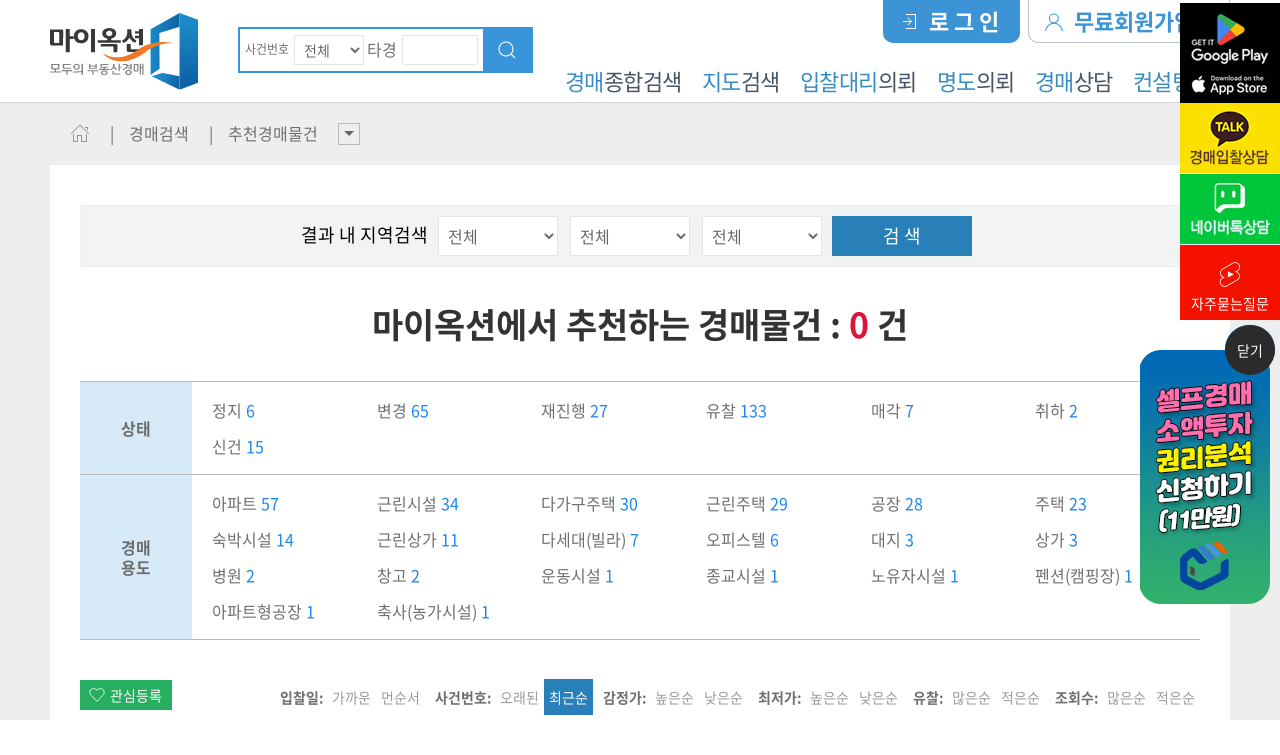

--- FILE ---
content_type: text/html; charset=utf-8
request_url: https://www.my-auction.co.kr/auction/recommend.php?aresult=&charge_no=&usage_code_all=&acourt=&office=&sno=&tno=&spe_age=&npls=&spels=&schs=&pchs=&listds=&ipdate1=&ipdate2=&eprice1=&eprice2=&mprice1=&mprice2=&viewType=&auction_cate=&catelist=&subNum=&subDis=&apoint1=&apoint2=&buildingtxt=&address1_01=&address1_02=&address1_03=&aorder=10&option1=&option2=302&lastidxin=&barea1=&barea2=&larea1=&larea2=&aorder=4
body_size: 45344
content:
<!DOCTYPE html>
<html>
<head>
<meta http-equiv="Content-Type" content="text/html; charset=utf-8" />
<meta http-equiv="content-language" content="ko">
<title>추천경매물건 - 마이옥션</title>
<meta name="title" content="추천경매물건 - 마이옥션" />
<meta name="description" content="법원경매 20년 실무경력의 마이옥션의 경매 컨설턴트가 추천하는 경매물건입니다. 각 지역별 추천경매물건을 확인 해보세요." />
<meta property="og:type" content="website" />
<meta property="og:title" content="추천경매물건" />
<meta property="og:site_name" content="마이옥션"/>
<meta property="og:url" content="https://www.www.my-auction.co.kr/auction/recommend.php" />
<link rel="canonical" href="https://www.www.my-auction.co.kr/auction/recommend.php" />
<meta property="og:description" content="법원경매 20년 실무경력의 마이옥션의 경매 컨설턴트가 추천하는 경매물건입니다. 각 지역별 추천경매물건을 확인 해보세요." />
<meta property="og:image" content="../images/kakao_img2.png" />
<meta property="og:locale" content="ko_KR" />
<link rel="shortcut icon" href="../images/favicon.ico">    
<link rel="apple-touch-icon-precomposed" href="../images/icon.png">
<link rel="apple-touch-icon-precomposed" sizes="114x114" href="../images/icon.png">
<link rel="stylesheet" href="../css/reset.css?20260202031555" />
<link rel="stylesheet" href="../css/layout.css?20260202031555" />
<link rel="stylesheet" href="../css/common.css?20260202031555" />
<link rel="stylesheet" href="../css/jquery-ui.css" />
<script type="text/javascript" src="../js/jquery-1.10.2.min.js"></script>
<script src="../js/jquery-ui.js" type="text/javascript"></script>
<script type="text/javascript" src="../js/java_base64.js"></script>
<script type="text/javascript" src="../js/swipe.js?20260202031555"></script> <!-- 터치 슬라이드 플러그인 연동 -->
<script type="text/javascript" src="../js/common.js?20260202031555"></script>
<script type="text/javascript" src="../js/search_form.js?20260202031555"></script>
<!-- Google Tag Manager
<script>(function(w,d,s,l,i){w[l]=w[l]||[];w[l].push({'gtm.start':
new Date().getTime(),event:'gtm.js'});var f=d.getElementsByTagName(s)[0],
j=d.createElement(s),dl=l!='dataLayer'?'&l='+l:'';j.async=true;j.src=
'https://www.googletagmanager.com/gtm.js?id='+i+dl;f.parentNode.insertBefore(j,f);
})(window,document,'script','dataLayer','GTM-K6SH2V57');</script>
End Google Tag Manager -->



<!-- KaKao AD -->
<script type="text/javascript" charset="UTF-8" src="//t1.daumcdn.net/adfit/static/kp.js"></script>
<script type="text/javascript">
      kakaoPixel('77675659882706655').pageView('visit');
</script>
<!-- KaKao AD End -->

<script type="text/javascript" src="//wcs.naver.net/wcslog.js"> </script> 
<script type="text/javascript"> 
if (!wcs_add) var wcs_add={};
wcs_add["wa"] = "s_428492165b0a";
if (!_nasa) var _nasa={};
if(window.wcs){
wcs.inflow();
wcs_do();
}
</script>


<!-- Global site tag (gtag.js) - Google Analytics -->
<script async src="//www.googletagmanager.com/gtag/js?id=G-9PHKN7W1MR"></script>
<script>
  window.dataLayer = window.dataLayer || [];
  function gtag(){dataLayer.push(arguments);}
  gtag('js', new Date());

  gtag('config', 'G-9PHKN7W1MR', { 'user_id': '' });
  
  gtag('config', 'AW-417219474');
</script>
<!-- End Google Analytics v3 -->

<!-- Google tag (gtag.js) -->
<script async src="https://www.googletagmanager.com/gtag/js?id=UA-38277723-1"></script>
<script>
  window.dataLayer = window.dataLayer || [];
  function gtag(){dataLayer.push(arguments);}
  gtag('js', new Date());

  gtag('config', 'UA-38277723-1', { 'user_id': '' });

  gtag('config', 'UA-38277723-1');
</script></head>
<body>
<span itemscope="" itemtype="http://schema.org/Organization">
<link itemprop="url" href="https://www.my-auction.co.kr"/>
<a itemprop="sameAs" href="https://www.youtube.com/@my-auction"></a>
<a itemprop="sameAs" href="https://www.instagram.com/myauction_official"></a>
<a itemprop="sameAs" href="https://blog.naver.com/my_lnc"></a>
<a itemprop="sameAs" href="https://play.google.com/store/apps/details?id=com.ace.myauction"></a>
<a itemprop="sameAs" href="https://apps.apple.com/kr/app/id1561075521"></a>
</span>

<div id="header_wrap">
	<div id="header" class="container cf">
        <h1><a href="../index.php"><img src="../images/logo.svg" alt="마이옥션" width="148" height="75"></a></h1>
		<form name="frm_top2" action="/auction/search_list.php" method="get" target="_top">
        <input type="hidden" name="aresult" value="all">
        <div id="tk_wrap" class="cf">
            <ul class="cf">
                <li class="tk_txt01">사건번호</li>
                <li>
                	<select name="sno" style="width: 70px; height:30px; font-size:14px;">
						<option value="">전체</option>
                        						<option value="2026">2026</option>
												<option value="2025">2025</option>
												<option value="2024">2024</option>
												<option value="2023">2023</option>
												<option value="2022">2022</option>
												<option value="2021">2021</option>
												<option value="2020">2020</option>
												<option value="2019">2019</option>
												<option value="2018">2018</option>
												<option value="2017">2017</option>
												<option value="2016">2016</option>
												<option value="2015">2015</option>
												<option value="2014">2014</option>
												<option value="2013">2013</option>
												<option value="2012">2012</option>
												<option value="2011">2011</option>
												<option value="2010">2010</option>
												<option value="2009">2009</option>
						                    </select>
                </li>
                <li class="tk_txt02">타경</li>
                <li><input type="number" maxlength="6" name="tno" value="" class="textfield"></li>
            </ul>
            <div id="tk_btn"><a href="#none" onclick="frmChk()">검색</a></div>
        </div>
		</form>
        <div id="gnb_wrap">
            <div id="gnb">
                <ul class="cf">
					                    <li class="join"><a href="../member/join.php">무료회원가입 <img src="/images/ico_f.gif"></a></li>
                    <li class="logon"><a href="../member/login.php">로&nbsp;그&nbsp;인</a></li>
					                </ul>
            </div><!--gnb-->
            <div id="lnb">
                <ul class="cf">
                    <li><a href="../consulting/what_is.php"><span class="lnb_blue">컨설팅</span>안내</a></li>
					<li><a href="../counsel/auction.php"><span class="lnb_blue">경매</span>상담</a></li>
                    <li><a href="http://www.lawitgo.com/realestate/realestate06.php" target="_blank"><span class="lnb_blue">명도</span>의뢰</a></li>
                    <li><a href="/proxy/proxy01.php"><span class="lnb_blue">입찰대리</span>의뢰</a></li>
					<li><a href="../auction/map_search.php" target="_blank"><span class="lnb_blue">지도</span>검색</a></li>
					<li><a href="../auction/search.php"><span class="lnb_blue">경매</span>종합검색</a></li>
					
                </ul>  
            </div><!--lnb-->
        </div><!--gnb_wrap-->
        
        <!--/-->
        <div id="nav_over">
            <div id="nav_menu" class="container">
                <ul class="cf">
                    <li>
                        <div id="menus">
                            <h2 id="menu_t01">경매검색</h2>
                            <ul class="menu_s01">
                                <li><a href="../auction/search.php">경매종합검색</a></li>                            
                                <li><a href="../auction/calendar.php">경매일정표</a></li>
                                <li><a href="../auction/court.php">법원별물건검색</a></li>
                                <li><a href="../auction/special.php">특수물건검색</a></li>
                                <li><a href="../auction/npl_search.php">NPL검색</a></li>
                                <li><a href="../auction/schedule.php">예정물건검색</a></li>
                                <li><a href="../auction/public.php">공매검색</a></li>
                                <li><a href="../auction/searchai.php" style="color:#15afff;">AI 경매검색</a></li>
                            </ul>
                        </div>                            
                    </li>
                    <li>
                        <div id="menus">
                            <h2 id="menu_t02">추천경매</h2>
                            <ul class="menu_s02">
                                <li><a href="../auction/recommend.php">추천경매물건</a></li>
								<li><a href="../auction/report.php">권리분석 완료사건</a></li>                            
                                <li><a href="../auction/top_list.php">조회수TOP</a></li>
                                <li><a href="../auction/theme_search.php">테마경매물건</a></li>
                                <li><a href="../auction/subway.php">역세권검색</a></li>
                                <li><a href="../auction/map_search.php" target="_blank">지도검색</a></li>
                                <li><a href="../youtube/ytb_list.php">마이옥션TV</a></li>
                            </ul>
                        </div>                          
                    </li>
                    <li>
                        <div id="menus">
                            <h2 id="menu_t03">컨설팅안내</h2>
                            <ul class="menu_s03">
                                <li><a href="../consulting/what_is.php">컨설팅서비스란?</a></li>
                                <!--<li><a href="../consulting/vip.php">VIP 컨설팅</a></li>-->
        						<li><a href="../consulting/npl_consulting.php">NPL컨설팅</a></li>
                                <li><a href="../consulting/process.php">컨설팅 절차</a></li>
                                <li><a href="../consulting/fee.php">컨설팅 수수료</a></li>
                            </ul>
                        </div>                            
                    </li>
                    <li>
                        <div id="menus">
                            <h2 id="menu_t04">상담센터</h2>
                            <ul class="menu_s04">
                                <li><a href="../counsel/auction.php">경매상담</a></li>
								<li><a href="../counsel/report01.php">권리분석의뢰</a></li>
								<!--<li><a href="../counsel/report02.php">현장분석의뢰</a></li>-->
								<li><a href="../counsel/report03.php">올인원서비스</a></li>
                                <!--<li><a href="../counsel/myongdo.php">명도의뢰하기</a></li>-->
                                <li><a href="../counsel/npl.php">NPL의뢰하기</a></li>
								<li><a href="../counsel/jebo.php">채권자제보</a></li>
                                <!--<li><a href="../counsel/law.php">법률상담</a></li>-->
                               <!-- <li><a href="../counsel/tax.php">세무상담</a></li>-->
                                <li><a href="../counsel/event.php">이벤트신청</a></li>
                            </ul>
                        </div>                            
                    </li>
                    <li>
                        <div id="menus">
                             <h2 id="menu_t05">자료실</h2>
                            <ul class="menu_s05">
                                <li><a href="../library/auction_process.php">경매절차</a></li>
                                <li><a href="../library/bidding_process.php">입찰방법안내</a></li>
                                <li><a href="../library/auction_terms.php">경매용어</a></li>
                                <li><a href="../bbs/bbs_list.php?code=forms">경매서식</a></li>
                                <li><a href="../library/local_law.php">관할법원안내</a></li>
                            </ul>                                              
                        </div>
                    </li>
                    <li>
                        <div id="menus">
                            <h2 id="menu_t06">마이옥션</h2>
                            <ul class="menu_s06">
                                <li><a href="../company/introduce.php">회사소개</a></li>
                                <li><a href="../company/app.php">앱 다운로드</a></li>
                                <li><a href="../company/location.php">오시는길</a></li>
                                <li><a href="../company/rules.php">이용약관</a></li>
                                <li><a href="../company/privacy.php">개인정보취급방침</a></li>
                                <li><a href="../company/alliance.php">업무제휴</a></li>
                            </ul>  
                        </div>                            
                    </li>
                </ul>
            </div>
        </div>
        <!--/-->
        
	</div><!--header-->     
</div><!--header_wrap--><!--header_wrap-->
    
<div id="sub_contents_wrap">

	<div id="sub_title_wrap" class="container">
        <ul id="sub_title" class="cf">
            <li class="cate_home"><a href="../index.php">HOME</a></li>
            <li><span class="cate">경매검색</span></li>
            <li><span class="cate">추천경매물건</span></li>
            <li class="menu_semo"><a href="#">&nbsp;</a>
            	<div id="sub_menu_wrap">
    <ul>
        <li><a href="../auction/recommend.php">추천경매물건</a></li>
		<li><a href="../auction/report.php">권리분석 완료</a></li>
        <li><a href="../auction/top_list.php">조회수 TOP</a></li>
        <li><a href="../auction/theme_search.php">테마경매물건</a></li>
        <li><a href="../auction/subway.php">역세권검색</a></li>
        <li><a href="../auction/map_search.php" target="_blank">지도검색</a></li>
        <li><a href="../youtube/ytb_list.php">마이옥션TV</a></li>
    </ul>
</div><!--sub_menu_wrap-->
            </li>
            
        </ul>
    </div><!--sub_title_wrap-->
    
<div id="sub_contents_area" class="container">
	<div id="sub_contents">
		<div id="recommend_wrap">
<div id="auction_result">
		<form name="Msearchfrm" action="/auction/recommend.php" method="get">
	<input type="hidden" name="usage_code_all" value="">
	<input type="hidden" name="spe_age" value="">
	<input type="hidden" name="spels" value="">
	<input type="hidden" name="address2_01" id="address2_01" value="">
	<input type="hidden" name="address2_02" id="address2_02" value="">
	<input type="hidden" name="address2_03" id="address2_03" value="">
	<input type="hidden" name="option2" id="option2" value="302">
	<input type="hidden" name="auction_cate" id="auction_cate" value="">
	<div class="t_form_li20 cf">
	<ul class="t_form_li21 ">
			<li style="padding-top:10px">결과 내 지역검색</li>
			<li>
                	<select name="address1_01" id="address1_01">
						<option value="">전체</option>
						<option value="10" >서울특별시</option> 
                        <option value="3" >경기도</option> 
                        <option value="12" >인천광역시</option>
                        <option value="2" >강원도</option> 
                        <option value="16" >충청남도</option>
                        <option value="8" >대전광역시</option> 
                        <option value="17" >충청북도</option> 
                        <option value="18" >세종시</option> 
                        <option value="9" >부산광역시</option> 
                        <option value="11" >울산광역시</option>
                        <option value="7" >대구광역시</option>
                        <option value="5" >경상북도</option>
                        <option value="4" >경상남도</option>
                        <option value="13" >전라남도</option>
                        <option value="6" >광주광역시</option> 
                        <option value="14" >전라북도</option> 
                        <option value="15" >제주도</option>  
                    </select> &nbsp;
                    <select name="address1_02" id="address1_02">
                        <option value="">전체</option>
                    </select> &nbsp;
                    <select name="address1_03" id="address1_03">
                        <option value="">전체</option>
                    </select>
			</li>
			<li><div id="quick_s_btn"><a href="#none" onclick="main_sear();">검 색</a></div></li>
	</ul>
	</div>
	</form>
	<SCRIPT type="text/JavaScript">
	<!--
	addrInit();
	//-->
	</SCRIPT>
		<h4>마이옥션에서 추천하는 경매물건 : <span class="red_pink">0</span> 건</h4>	<table class="tbl_special">
      <tr>
        <th>상태</th>
        <td>
        	<ul id="rec_re_list" class="cf">
				        		<li ><a href="/auction/recommend.php?aresult=&charge_no=&usage_code_all=&acourt=&office=&sno=&tno=&spe_age=&npls=&spels=&schs=&pchs=&listds=&ipdate1=&ipdate2=&eprice1=&eprice2=&mprice1=&mprice2=&viewType=&auction_cate=&catelist=&subNum=&subDis=&apoint1=&apoint2=&buildingtxt=&address1_01=&address1_02=&address1_03=&aorder=4&option1=&option2=302&lastidxin=&barea1=&barea2=&larea1=&larea2=&gm_age=&np1=&np2=&option1=정지">정지 <span class="recom_blue">6</span></a></li>
				        		<li ><a href="/auction/recommend.php?aresult=&charge_no=&usage_code_all=&acourt=&office=&sno=&tno=&spe_age=&npls=&spels=&schs=&pchs=&listds=&ipdate1=&ipdate2=&eprice1=&eprice2=&mprice1=&mprice2=&viewType=&auction_cate=&catelist=&subNum=&subDis=&apoint1=&apoint2=&buildingtxt=&address1_01=&address1_02=&address1_03=&aorder=4&option1=&option2=302&lastidxin=&barea1=&barea2=&larea1=&larea2=&gm_age=&np1=&np2=&option1=변경">변경 <span class="recom_blue">65</span></a></li>
				        		<li ><a href="/auction/recommend.php?aresult=&charge_no=&usage_code_all=&acourt=&office=&sno=&tno=&spe_age=&npls=&spels=&schs=&pchs=&listds=&ipdate1=&ipdate2=&eprice1=&eprice2=&mprice1=&mprice2=&viewType=&auction_cate=&catelist=&subNum=&subDis=&apoint1=&apoint2=&buildingtxt=&address1_01=&address1_02=&address1_03=&aorder=4&option1=&option2=302&lastidxin=&barea1=&barea2=&larea1=&larea2=&gm_age=&np1=&np2=&option1=재진행">재진행 <span class="recom_blue">27</span></a></li>
				        		<li ><a href="/auction/recommend.php?aresult=&charge_no=&usage_code_all=&acourt=&office=&sno=&tno=&spe_age=&npls=&spels=&schs=&pchs=&listds=&ipdate1=&ipdate2=&eprice1=&eprice2=&mprice1=&mprice2=&viewType=&auction_cate=&catelist=&subNum=&subDis=&apoint1=&apoint2=&buildingtxt=&address1_01=&address1_02=&address1_03=&aorder=4&option1=&option2=302&lastidxin=&barea1=&barea2=&larea1=&larea2=&gm_age=&np1=&np2=&option1=유찰">유찰 <span class="recom_blue">133</span></a></li>
				        		<li ><a href="/auction/recommend.php?aresult=&charge_no=&usage_code_all=&acourt=&office=&sno=&tno=&spe_age=&npls=&spels=&schs=&pchs=&listds=&ipdate1=&ipdate2=&eprice1=&eprice2=&mprice1=&mprice2=&viewType=&auction_cate=&catelist=&subNum=&subDis=&apoint1=&apoint2=&buildingtxt=&address1_01=&address1_02=&address1_03=&aorder=4&option1=&option2=302&lastidxin=&barea1=&barea2=&larea1=&larea2=&gm_age=&np1=&np2=&option1=매각">매각 <span class="recom_blue">7</span></a></li>
				        		<li ><a href="/auction/recommend.php?aresult=&charge_no=&usage_code_all=&acourt=&office=&sno=&tno=&spe_age=&npls=&spels=&schs=&pchs=&listds=&ipdate1=&ipdate2=&eprice1=&eprice2=&mprice1=&mprice2=&viewType=&auction_cate=&catelist=&subNum=&subDis=&apoint1=&apoint2=&buildingtxt=&address1_01=&address1_02=&address1_03=&aorder=4&option1=&option2=302&lastidxin=&barea1=&barea2=&larea1=&larea2=&gm_age=&np1=&np2=&option1=취하">취하 <span class="recom_blue">2</span></a></li>
				        		<li ><a href="/auction/recommend.php?aresult=&charge_no=&usage_code_all=&acourt=&office=&sno=&tno=&spe_age=&npls=&spels=&schs=&pchs=&listds=&ipdate1=&ipdate2=&eprice1=&eprice2=&mprice1=&mprice2=&viewType=&auction_cate=&catelist=&subNum=&subDis=&apoint1=&apoint2=&buildingtxt=&address1_01=&address1_02=&address1_03=&aorder=4&option1=&option2=302&lastidxin=&barea1=&barea2=&larea1=&larea2=&gm_age=&np1=&np2=&option1=신건">신건 <span class="recom_blue">15</span></a></li>
				        	</ul>
        </td>
      </tr>
      <tr>
        <th>경매<br>용도</th>
        <td>
        	<ul id="rec_re_list" class="cf">
				        		<li ><a href="/auction/recommend.php?aresult=&charge_no=&usage_code_all=&acourt=&office=&sno=&tno=&spe_age=&npls=&spels=&schs=&pchs=&listds=&ipdate1=&ipdate2=&eprice1=&eprice2=&mprice1=&mprice2=&viewType=&auction_cate=&catelist=&subNum=&subDis=&apoint1=&apoint2=&buildingtxt=&address1_01=&address1_02=&address1_03=&aorder=4&option1=&option2=302&lastidxin=&barea1=&barea2=&larea1=&larea2=&gm_age=&np1=&np2=&option2=101">아파트 <span class="recom_blue">57</a></li>
				        		<li ><a href="/auction/recommend.php?aresult=&charge_no=&usage_code_all=&acourt=&office=&sno=&tno=&spe_age=&npls=&spels=&schs=&pchs=&listds=&ipdate1=&ipdate2=&eprice1=&eprice2=&mprice1=&mprice2=&viewType=&auction_cate=&catelist=&subNum=&subDis=&apoint1=&apoint2=&buildingtxt=&address1_01=&address1_02=&address1_03=&aorder=4&option1=&option2=302&lastidxin=&barea1=&barea2=&larea1=&larea2=&gm_age=&np1=&np2=&option2=201">근린시설 <span class="recom_blue">34</a></li>
				        		<li ><a href="/auction/recommend.php?aresult=&charge_no=&usage_code_all=&acourt=&office=&sno=&tno=&spe_age=&npls=&spels=&schs=&pchs=&listds=&ipdate1=&ipdate2=&eprice1=&eprice2=&mprice1=&mprice2=&viewType=&auction_cate=&catelist=&subNum=&subDis=&apoint1=&apoint2=&buildingtxt=&address1_01=&address1_02=&address1_03=&aorder=4&option1=&option2=302&lastidxin=&barea1=&barea2=&larea1=&larea2=&gm_age=&np1=&np2=&option2=104">다가구주택 <span class="recom_blue">30</a></li>
				        		<li ><a href="/auction/recommend.php?aresult=&charge_no=&usage_code_all=&acourt=&office=&sno=&tno=&spe_age=&npls=&spels=&schs=&pchs=&listds=&ipdate1=&ipdate2=&eprice1=&eprice2=&mprice1=&mprice2=&viewType=&auction_cate=&catelist=&subNum=&subDis=&apoint1=&apoint2=&buildingtxt=&address1_01=&address1_02=&address1_03=&aorder=4&option1=&option2=302&lastidxin=&barea1=&barea2=&larea1=&larea2=&gm_age=&np1=&np2=&option2=105">근린주택 <span class="recom_blue">29</a></li>
				        		<li ><a href="/auction/recommend.php?aresult=&charge_no=&usage_code_all=&acourt=&office=&sno=&tno=&spe_age=&npls=&spels=&schs=&pchs=&listds=&ipdate1=&ipdate2=&eprice1=&eprice2=&mprice1=&mprice2=&viewType=&auction_cate=&catelist=&subNum=&subDis=&apoint1=&apoint2=&buildingtxt=&address1_01=&address1_02=&address1_03=&aorder=4&option1=&option2=302&lastidxin=&barea1=&barea2=&larea1=&larea2=&gm_age=&np1=&np2=&option2=204">공장 <span class="recom_blue">28</a></li>
				        		<li ><a href="/auction/recommend.php?aresult=&charge_no=&usage_code_all=&acourt=&office=&sno=&tno=&spe_age=&npls=&spels=&schs=&pchs=&listds=&ipdate1=&ipdate2=&eprice1=&eprice2=&mprice1=&mprice2=&viewType=&auction_cate=&catelist=&subNum=&subDis=&apoint1=&apoint2=&buildingtxt=&address1_01=&address1_02=&address1_03=&aorder=4&option1=&option2=302&lastidxin=&barea1=&barea2=&larea1=&larea2=&gm_age=&np1=&np2=&option2=102">주택 <span class="recom_blue">23</a></li>
				        		<li ><a href="/auction/recommend.php?aresult=&charge_no=&usage_code_all=&acourt=&office=&sno=&tno=&spe_age=&npls=&spels=&schs=&pchs=&listds=&ipdate1=&ipdate2=&eprice1=&eprice2=&mprice1=&mprice2=&viewType=&auction_cate=&catelist=&subNum=&subDis=&apoint1=&apoint2=&buildingtxt=&address1_01=&address1_02=&address1_03=&aorder=4&option1=&option2=302&lastidxin=&barea1=&barea2=&larea1=&larea2=&gm_age=&np1=&np2=&option2=206">숙박시설 <span class="recom_blue">14</a></li>
				        		<li ><a href="/auction/recommend.php?aresult=&charge_no=&usage_code_all=&acourt=&office=&sno=&tno=&spe_age=&npls=&spels=&schs=&pchs=&listds=&ipdate1=&ipdate2=&eprice1=&eprice2=&mprice1=&mprice2=&viewType=&auction_cate=&catelist=&subNum=&subDis=&apoint1=&apoint2=&buildingtxt=&address1_01=&address1_02=&address1_03=&aorder=4&option1=&option2=302&lastidxin=&barea1=&barea2=&larea1=&larea2=&gm_age=&np1=&np2=&option2=202">근린상가 <span class="recom_blue">11</a></li>
				        		<li ><a href="/auction/recommend.php?aresult=&charge_no=&usage_code_all=&acourt=&office=&sno=&tno=&spe_age=&npls=&spels=&schs=&pchs=&listds=&ipdate1=&ipdate2=&eprice1=&eprice2=&mprice1=&mprice2=&viewType=&auction_cate=&catelist=&subNum=&subDis=&apoint1=&apoint2=&buildingtxt=&address1_01=&address1_02=&address1_03=&aorder=4&option1=&option2=302&lastidxin=&barea1=&barea2=&larea1=&larea2=&gm_age=&np1=&np2=&option2=103">다세대(빌라) <span class="recom_blue">7</a></li>
				        		<li ><a href="/auction/recommend.php?aresult=&charge_no=&usage_code_all=&acourt=&office=&sno=&tno=&spe_age=&npls=&spels=&schs=&pchs=&listds=&ipdate1=&ipdate2=&eprice1=&eprice2=&mprice1=&mprice2=&viewType=&auction_cate=&catelist=&subNum=&subDis=&apoint1=&apoint2=&buildingtxt=&address1_01=&address1_02=&address1_03=&aorder=4&option1=&option2=302&lastidxin=&barea1=&barea2=&larea1=&larea2=&gm_age=&np1=&np2=&option2=106">오피스텔 <span class="recom_blue">6</a></li>
				        		<li ><a href="/auction/recommend.php?aresult=&charge_no=&usage_code_all=&acourt=&office=&sno=&tno=&spe_age=&npls=&spels=&schs=&pchs=&listds=&ipdate1=&ipdate2=&eprice1=&eprice2=&mprice1=&mprice2=&viewType=&auction_cate=&catelist=&subNum=&subDis=&apoint1=&apoint2=&buildingtxt=&address1_01=&address1_02=&address1_03=&aorder=4&option1=&option2=302&lastidxin=&barea1=&barea2=&larea1=&larea2=&gm_age=&np1=&np2=&option2=301">대지 <span class="recom_blue">3</a></li>
				        		<li ><a href="/auction/recommend.php?aresult=&charge_no=&usage_code_all=&acourt=&office=&sno=&tno=&spe_age=&npls=&spels=&schs=&pchs=&listds=&ipdate1=&ipdate2=&eprice1=&eprice2=&mprice1=&mprice2=&viewType=&auction_cate=&catelist=&subNum=&subDis=&apoint1=&apoint2=&buildingtxt=&address1_01=&address1_02=&address1_03=&aorder=4&option1=&option2=302&lastidxin=&barea1=&barea2=&larea1=&larea2=&gm_age=&np1=&np2=&option2=203">상가 <span class="recom_blue">3</a></li>
				        		<li ><a href="/auction/recommend.php?aresult=&charge_no=&usage_code_all=&acourt=&office=&sno=&tno=&spe_age=&npls=&spels=&schs=&pchs=&listds=&ipdate1=&ipdate2=&eprice1=&eprice2=&mprice1=&mprice2=&viewType=&auction_cate=&catelist=&subNum=&subDis=&apoint1=&apoint2=&buildingtxt=&address1_01=&address1_02=&address1_03=&aorder=4&option1=&option2=302&lastidxin=&barea1=&barea2=&larea1=&larea2=&gm_age=&np1=&np2=&option2=208">병원 <span class="recom_blue">2</a></li>
				        		<li ><a href="/auction/recommend.php?aresult=&charge_no=&usage_code_all=&acourt=&office=&sno=&tno=&spe_age=&npls=&spels=&schs=&pchs=&listds=&ipdate1=&ipdate2=&eprice1=&eprice2=&mprice1=&mprice2=&viewType=&auction_cate=&catelist=&subNum=&subDis=&apoint1=&apoint2=&buildingtxt=&address1_01=&address1_02=&address1_03=&aorder=4&option1=&option2=302&lastidxin=&barea1=&barea2=&larea1=&larea2=&gm_age=&np1=&np2=&option2=210">창고 <span class="recom_blue">2</a></li>
				        		<li ><a href="/auction/recommend.php?aresult=&charge_no=&usage_code_all=&acourt=&office=&sno=&tno=&spe_age=&npls=&spels=&schs=&pchs=&listds=&ipdate1=&ipdate2=&eprice1=&eprice2=&mprice1=&mprice2=&viewType=&auction_cate=&catelist=&subNum=&subDis=&apoint1=&apoint2=&buildingtxt=&address1_01=&address1_02=&address1_03=&aorder=4&option1=&option2=302&lastidxin=&barea1=&barea2=&larea1=&larea2=&gm_age=&np1=&np2=&option2=213">운동시설 <span class="recom_blue">1</a></li>
				        		<li ><a href="/auction/recommend.php?aresult=&charge_no=&usage_code_all=&acourt=&office=&sno=&tno=&spe_age=&npls=&spels=&schs=&pchs=&listds=&ipdate1=&ipdate2=&eprice1=&eprice2=&mprice1=&mprice2=&viewType=&auction_cate=&catelist=&subNum=&subDis=&apoint1=&apoint2=&buildingtxt=&address1_01=&address1_02=&address1_03=&aorder=4&option1=&option2=302&lastidxin=&barea1=&barea2=&larea1=&larea2=&gm_age=&np1=&np2=&option2=409">종교시설 <span class="recom_blue">1</a></li>
				        		<li ><a href="/auction/recommend.php?aresult=&charge_no=&usage_code_all=&acourt=&office=&sno=&tno=&spe_age=&npls=&spels=&schs=&pchs=&listds=&ipdate1=&ipdate2=&eprice1=&eprice2=&mprice1=&mprice2=&viewType=&auction_cate=&catelist=&subNum=&subDis=&apoint1=&apoint2=&buildingtxt=&address1_01=&address1_02=&address1_03=&aorder=4&option1=&option2=302&lastidxin=&barea1=&barea2=&larea1=&larea2=&gm_age=&np1=&np2=&option2=215">노유자시설 <span class="recom_blue">1</a></li>
				        		<li ><a href="/auction/recommend.php?aresult=&charge_no=&usage_code_all=&acourt=&office=&sno=&tno=&spe_age=&npls=&spels=&schs=&pchs=&listds=&ipdate1=&ipdate2=&eprice1=&eprice2=&mprice1=&mprice2=&viewType=&auction_cate=&catelist=&subNum=&subDis=&apoint1=&apoint2=&buildingtxt=&address1_01=&address1_02=&address1_03=&aorder=4&option1=&option2=302&lastidxin=&barea1=&barea2=&larea1=&larea2=&gm_age=&np1=&np2=&option2=217">펜션(캠핑장) <span class="recom_blue">1</a></li>
				        		<li ><a href="/auction/recommend.php?aresult=&charge_no=&usage_code_all=&acourt=&office=&sno=&tno=&spe_age=&npls=&spels=&schs=&pchs=&listds=&ipdate1=&ipdate2=&eprice1=&eprice2=&mprice1=&mprice2=&viewType=&auction_cate=&catelist=&subNum=&subDis=&apoint1=&apoint2=&buildingtxt=&address1_01=&address1_02=&address1_03=&aorder=4&option1=&option2=302&lastidxin=&barea1=&barea2=&larea1=&larea2=&gm_age=&np1=&np2=&option2=205">아파트형공장 <span class="recom_blue">1</a></li>
				        		<li ><a href="/auction/recommend.php?aresult=&charge_no=&usage_code_all=&acourt=&office=&sno=&tno=&spe_age=&npls=&spels=&schs=&pchs=&listds=&ipdate1=&ipdate2=&eprice1=&eprice2=&mprice1=&mprice2=&viewType=&auction_cate=&catelist=&subNum=&subDis=&apoint1=&apoint2=&buildingtxt=&address1_01=&address1_02=&address1_03=&aorder=4&option1=&option2=302&lastidxin=&barea1=&barea2=&larea1=&larea2=&gm_age=&np1=&np2=&option2=401">축사(농가시설) <span class="recom_blue">1</a></li>
				        	</ul>
        </td>
      </tr>
    </table>
		<div id="auction_list_wrap">
    	<div id="auction_list_top" class="cf">
			<div id="fav_btn"><a href="#none" onclick="alert('로그인 후 이용해 주세요.')">관심등록</a></div>        	<div id="sort_btn">
            	<ul>
					            		<li><strong>조회수:</strong> <a href="/auction/recommend.php?aresult=&charge_no=&usage_code_all=&acourt=&office=&sno=&tno=&spe_age=&npls=&spels=&schs=&pchs=&listds=&ipdate1=&ipdate2=&eprice1=&eprice2=&mprice1=&mprice2=&viewType=&auction_cate=&catelist=&subNum=&subDis=&apoint1=&apoint2=&buildingtxt=&address1_01=&address1_02=&address1_03=&aorder=4&option1=&option2=302&lastidxin=&barea1=&barea2=&larea1=&larea2=&gm_age=&np1=&np2=&aorder=11">많은순</a><a href="/auction/recommend.php?aresult=&charge_no=&usage_code_all=&acourt=&office=&sno=&tno=&spe_age=&npls=&spels=&schs=&pchs=&listds=&ipdate1=&ipdate2=&eprice1=&eprice2=&mprice1=&mprice2=&viewType=&auction_cate=&catelist=&subNum=&subDis=&apoint1=&apoint2=&buildingtxt=&address1_01=&address1_02=&address1_03=&aorder=4&option1=&option2=302&lastidxin=&barea1=&barea2=&larea1=&larea2=&gm_age=&np1=&np2=&aorder=12">적은순</a></li>
            		<li><strong>유찰:</strong> <a href="/auction/recommend.php?aresult=&charge_no=&usage_code_all=&acourt=&office=&sno=&tno=&spe_age=&npls=&spels=&schs=&pchs=&listds=&ipdate1=&ipdate2=&eprice1=&eprice2=&mprice1=&mprice2=&viewType=&auction_cate=&catelist=&subNum=&subDis=&apoint1=&apoint2=&buildingtxt=&address1_01=&address1_02=&address1_03=&aorder=4&option1=&option2=302&lastidxin=&barea1=&barea2=&larea1=&larea2=&gm_age=&np1=&np2=&aorder=9">많은순</a><a href="/auction/recommend.php?aresult=&charge_no=&usage_code_all=&acourt=&office=&sno=&tno=&spe_age=&npls=&spels=&schs=&pchs=&listds=&ipdate1=&ipdate2=&eprice1=&eprice2=&mprice1=&mprice2=&viewType=&auction_cate=&catelist=&subNum=&subDis=&apoint1=&apoint2=&buildingtxt=&address1_01=&address1_02=&address1_03=&aorder=4&option1=&option2=302&lastidxin=&barea1=&barea2=&larea1=&larea2=&gm_age=&np1=&np2=&aorder=10">적은순</a></li>
            		<li><strong>최저가:</strong> <a href="/auction/recommend.php?aresult=&charge_no=&usage_code_all=&acourt=&office=&sno=&tno=&spe_age=&npls=&spels=&schs=&pchs=&listds=&ipdate1=&ipdate2=&eprice1=&eprice2=&mprice1=&mprice2=&viewType=&auction_cate=&catelist=&subNum=&subDis=&apoint1=&apoint2=&buildingtxt=&address1_01=&address1_02=&address1_03=&aorder=4&option1=&option2=302&lastidxin=&barea1=&barea2=&larea1=&larea2=&gm_age=&np1=&np2=&aorder=5">높은순</a><a href="/auction/recommend.php?aresult=&charge_no=&usage_code_all=&acourt=&office=&sno=&tno=&spe_age=&npls=&spels=&schs=&pchs=&listds=&ipdate1=&ipdate2=&eprice1=&eprice2=&mprice1=&mprice2=&viewType=&auction_cate=&catelist=&subNum=&subDis=&apoint1=&apoint2=&buildingtxt=&address1_01=&address1_02=&address1_03=&aorder=4&option1=&option2=302&lastidxin=&barea1=&barea2=&larea1=&larea2=&gm_age=&np1=&np2=&aorder=6">낮은순</a></li>
            		<li><strong>감정가:</strong> <a href="/auction/recommend.php?aresult=&charge_no=&usage_code_all=&acourt=&office=&sno=&tno=&spe_age=&npls=&spels=&schs=&pchs=&listds=&ipdate1=&ipdate2=&eprice1=&eprice2=&mprice1=&mprice2=&viewType=&auction_cate=&catelist=&subNum=&subDis=&apoint1=&apoint2=&buildingtxt=&address1_01=&address1_02=&address1_03=&aorder=4&option1=&option2=302&lastidxin=&barea1=&barea2=&larea1=&larea2=&gm_age=&np1=&np2=&aorder=7">높은순</a><a href="/auction/recommend.php?aresult=&charge_no=&usage_code_all=&acourt=&office=&sno=&tno=&spe_age=&npls=&spels=&schs=&pchs=&listds=&ipdate1=&ipdate2=&eprice1=&eprice2=&mprice1=&mprice2=&viewType=&auction_cate=&catelist=&subNum=&subDis=&apoint1=&apoint2=&buildingtxt=&address1_01=&address1_02=&address1_03=&aorder=4&option1=&option2=302&lastidxin=&barea1=&barea2=&larea1=&larea2=&gm_age=&np1=&np2=&aorder=8">낮은순</a></li>
            		<li><strong>사건번호:</strong> <a href="/auction/recommend.php?aresult=&charge_no=&usage_code_all=&acourt=&office=&sno=&tno=&spe_age=&npls=&spels=&schs=&pchs=&listds=&ipdate1=&ipdate2=&eprice1=&eprice2=&mprice1=&mprice2=&viewType=&auction_cate=&catelist=&subNum=&subDis=&apoint1=&apoint2=&buildingtxt=&address1_01=&address1_02=&address1_03=&aorder=4&option1=&option2=302&lastidxin=&barea1=&barea2=&larea1=&larea2=&gm_age=&np1=&np2=&aorder=3">오래된</a><a href="/auction/recommend.php?aresult=&charge_no=&usage_code_all=&acourt=&office=&sno=&tno=&spe_age=&npls=&spels=&schs=&pchs=&listds=&ipdate1=&ipdate2=&eprice1=&eprice2=&mprice1=&mprice2=&viewType=&auction_cate=&catelist=&subNum=&subDis=&apoint1=&apoint2=&buildingtxt=&address1_01=&address1_02=&address1_03=&aorder=4&option1=&option2=302&lastidxin=&barea1=&barea2=&larea1=&larea2=&gm_age=&np1=&np2=&aorder=4" style="color:#ffffff;background:#2980b9;">최근순</a></li>
            		<li><strong>입찰일:</strong> <a href="/auction/recommend.php?aresult=&charge_no=&usage_code_all=&acourt=&office=&sno=&tno=&spe_age=&npls=&spels=&schs=&pchs=&listds=&ipdate1=&ipdate2=&eprice1=&eprice2=&mprice1=&mprice2=&viewType=&auction_cate=&catelist=&subNum=&subDis=&apoint1=&apoint2=&buildingtxt=&address1_01=&address1_02=&address1_03=&aorder=4&option1=&option2=302&lastidxin=&barea1=&barea2=&larea1=&larea2=&gm_age=&np1=&np2=&aorder=1">가까운</a><a href="/auction/recommend.php?aresult=&charge_no=&usage_code_all=&acourt=&office=&sno=&tno=&spe_age=&npls=&spels=&schs=&pchs=&listds=&ipdate1=&ipdate2=&eprice1=&eprice2=&mprice1=&mprice2=&viewType=&auction_cate=&catelist=&subNum=&subDis=&apoint1=&apoint2=&buildingtxt=&address1_01=&address1_02=&address1_03=&aorder=4&option1=&option2=302&lastidxin=&barea1=&barea2=&larea1=&larea2=&gm_age=&np1=&np2=&aorder=2">먼순서</a></li>
					            	</ul>
            </div>
        </div>
		<div id="auction_list">
			<table class="tbl_auction_list">
				<colgroup>
					<col width="1%">
					<col width="10%">
					<col width="12%">
					<col width="37%">
					<col>
					<col>
					<col>
					<col>
				</colgroup>
				<tr>
					<th><input name="allBox" type="checkbox" value="" onclick="Chk_all()"></th>
					<th>사진</th>
					<th>용도/사건</th>
					<th>소재지 / 면적 / 특수권리</th>
					<th>감정/최저가</th>
					<th>현재상태</th>
					<th>매각기일</th>
					<th>조회</th>
				</tr>
				<tr><td colspan="8" style="height:30px;text-align:center;vertical-align:middle;background-color: #fff;">검색된 물건이 없습니다</td></tr>			</table>
        </div>

		<div id="youtube_number"><p><a href="?page=1&aresult=&charge_no=&usage_code_all=&acourt=&office=&sno=&tno=&spe_age=&npls=&spels=&schs=&pchs=&listds=&ipdate1=&ipdate2=&eprice1=&eprice2=&mprice1=&mprice2=&viewType=&auction_cate=&catelist=&subNum=&subDis=&apoint1=&apoint2=&buildingtxt=&address1_01=&address1_02=&address1_03=&aorder=4&option1=&option2=302&lastidxin=&barea1=&barea2=&larea1=&larea2=&gm_age=&np1=&np2=&rows=20" class="ytb_1st">&nbsp;</a><a href="?page=1&aresult=&charge_no=&usage_code_all=&acourt=&office=&sno=&tno=&spe_age=&npls=&spels=&schs=&pchs=&listds=&ipdate1=&ipdate2=&eprice1=&eprice2=&mprice1=&mprice2=&viewType=&auction_cate=&catelist=&subNum=&subDis=&apoint1=&apoint2=&buildingtxt=&address1_01=&address1_02=&address1_03=&aorder=4&option1=&option2=302&lastidxin=&barea1=&barea2=&larea1=&larea2=&gm_age=&np1=&np2=&rows=20" class="ytb_prev">&nbsp;</a><a href="?page=0&aresult=&charge_no=&usage_code_all=&acourt=&office=&sno=&tno=&spe_age=&npls=&spels=&schs=&pchs=&listds=&ipdate1=&ipdate2=&eprice1=&eprice2=&mprice1=&mprice2=&viewType=&auction_cate=&catelist=&subNum=&subDis=&apoint1=&apoint2=&buildingtxt=&address1_01=&address1_02=&address1_03=&aorder=4&option1=&option2=302&lastidxin=&barea1=&barea2=&larea1=&larea2=&gm_age=&np1=&np2=&rows=20" class="ytb_next">&nbsp;</a><a href="?page=0&aresult=&charge_no=&usage_code_all=&acourt=&office=&sno=&tno=&spe_age=&npls=&spels=&schs=&pchs=&listds=&ipdate1=&ipdate2=&eprice1=&eprice2=&mprice1=&mprice2=&viewType=&auction_cate=&catelist=&subNum=&subDis=&apoint1=&apoint2=&buildingtxt=&address1_01=&address1_02=&address1_03=&aorder=4&option1=&option2=302&lastidxin=&barea1=&barea2=&larea1=&larea2=&gm_age=&np1=&np2=&rows=20" class="ytb_end">&nbsp;</a></p></div>	</div>
</div></div>    
		</div><!--sub_contents-->
	</div><!--sub_contents_area-->

        
</div><!--sub_contents_wrap-->

<div id="footer_wrap">
    <div id="footer">
        <div id="privacy">
            <a href="/company/introduce.php">회사소개</a>
            <a href="/company/rules.php">이용약관</a>
            <a href="/company/privacy.php">개인정보취급방침</a>
            <a href="/company/alliance.php">업무제휴신청</a>
            <a href="/company/location.php">오시는길</a>
        </div><!--privacy-->
        
        <div id="footer_company">
            <p>
                상호명 : (주)엘앤씨부동산중개법인 &nbsp; | &nbsp; 대표자 : 안중현 &nbsp; | &nbsp; 사업자등록번호: 127-86-29704<br>통신판매업신고 : 제 2011-경기의정부-0312 호 &nbsp; | &nbsp; 부동산등록번호 : 제 41150-2023-00040 호
            </p>
            <p>
				<strong style="color:#ffcc00;">본사</strong> : 경기도 의정부시 녹양로 41 (가능동) 풍전빌딩 2층<br>대표전화 1544-6542 &nbsp; | &nbsp; 팩스 031-826-8923            </p>
            <p>
                <strong style="color:#ffcc00;">강남지사</strong> : 서울특별시 서초구 서초대로 347 서초크로바타워 6층<br>대표전화 02-6952-4240 &nbsp; | &nbsp; 팩스 02-6952-4230
            </p>
            <p>
                <strong style="color:#ffcc00;">대전지사</strong> : 대전시 서구 둔산로 123번길 43, PJ빌딩 302호<br>대표전화 042-716-3445 &nbsp; | &nbsp; 팩스  042-716-7366            </p>
            <p>
                <strong style="color:#ffcc00;">부산지사</strong> : 부산시 연제구 법원로32번길 9 고려빌딩 2층<br>대표전화 051-714-1454 &nbsp; | &nbsp; 팩스 051-714-1450            </p>
            <p class="copyright">email. admin@my-auction.co.kr<br>Copyright ⓒ L&amp;C Real Estate Brokerage Firm Inc. All rights reserved.</p>
        </div>
        
    </div><!--footer-->
</div>


<div id="wing_wrap">
	<ul id="wing01">
		<li><a href="/company/app.php"><img src="/images/btn3_app3.png" alt="google" /></a></li>
		<li><a href="http://pf.kakao.com/_RMxaIl" onclick="window.open(this.href, '_blank', 'width=500px,height=800px,toolbars=no,scrollbars=no'); return false;"><img src="/images/btn3_kakaotalk.png" alt="kakao" /></a></li>
		<li><a href="https://talk.naver.com/ct/wcbtch" onclick="window.open(this.href, '_blank', 'width=500px,height=800px,toolbars=no,scrollbars=no'); return false;"><img src="/images/btn4_talktalk.png" alt="naver" /></a></li>
        <li class="shorts"><a href="https://www.youtube.com/playlist?list=PLeDgow7nj3iKp3P8d09uGWg9Fmi92E3zI" target="_blank"><img src="../images/shorts.png" alt="" style="width:40px; text-align:center;"><br>자주묻는질문</a></li>
	</ul>
    <!--<ul id="wing02">
		<li><a href="/mypage/my_list.php">관심물건</a></li>
		<li><a href="/mypage/today_list.php">최근열람</a></li>
		<li><a href="/mypage/consultant_list.php">1:1추천</a></li>
		<li class="wing_sky"><a href="/counsel/auction.php">경매상담<br />1544-6542</a></li>
	</ul>-->

<style>
#mcm_submit_wrap{ position:fixed; right:10px; top:350px; z-index:990;}
#mcm_close a{ display:block; background:#2b2b2b; color:#ffffff; width:50px; height:50px; line-height:50px; text-align:center; border-radius:50px; text-align:center; position:absolute; top:-25px; right:-5px;}
#show_layer a{ display:block; background:#016ab5; color:#ffffff; width:30px; text-align:center; border-radius:50px; padding:10px; position:absolute; top:-25px; right:-5px;}

</style>
<!--/click_payer/-->
<script>
function setVisible(v) {  // 버튼을 클릭하면 레이러를 보이게 하는 소스
var t=document.getElementById("mcm_submit");
if (v)
t.style.visibility="visible";
}
</script> 
<!--/click_payer/-->

<div id="mcm_submit_wrap">
	<div id="show_layer">
    	<a href="javascript:setVisible(true);" title="경매상담열기">권리<br>분석</a>
    </div>
    <div id="mcm_submit" class="cf">
    	<div id="mcm_close"><a href="#none" onclick="mcm_submit.style.visibility='hidden';">닫기</a></div>
		<div id="mcm_top">
			<a href="/counsel/report01.php"><img src="/images/pop_report01.png?20260202031555" alt="권리분석의뢰하기" /></a>
		</div>
	</div>        
</div><!---->


</div>
<iframe id="hiddenFrame" name="hiddenFrame" width="0" height="0" frameborder="0"></iframe>

<!-- Channel Plugin Scripts -->
<script>
  ;window.channelPluginSettings = {
    "pluginKey": "90a71357-e0b0-48c5-b49f-f5e80d8c1902", //please fill with your plugin key
    "userId": "", //fill with user id
    "profile": {
      "name": "", //fill with user name
      "mobileNumber": "", //fill with user phone number
      "consultant": "", //로그인시 담당자명 표시
      "mobile": "PC" // 모바일접속시 mobile, PC접속시 PC
    }
  };
  (function() {
    var w = window;
      if (w.ChannelIO) {
      return (window.console.error || window.console.log || function(){})('ChannelIO script included twice.');
    }
    var d = window.document;
    var ch = function() {
      ch.c(arguments);
    };
    ch.q = [];
    ch.c = function(args) {
      ch.q.push(args);
    };
    w.ChannelIO = ch;
    function l() {
      if (w.ChannelIOInitialized) {
        return;
      }
      w.ChannelIOInitialized = true;
      var s = document.createElement('script');
      s.type = 'text/javascript';
      s.async = true;
      s.src = 'https://cdn.channel.io/plugin/ch-plugin-web.js';
      s.charset = 'UTF-8';
      var x = document.getElementsByTagName('script')[0];
      x.parentNode.insertBefore(s, x);
    }
    if (document.readyState === 'complete') {
      l();
    } else if (window.attachEvent) {
      window.attachEvent('onload', l);
    } else {
      window.addEventListener('DOMContentLoaded', l, false);
      window.addEventListener('load', l, false);
    }
  })();
</script>
<!-- End Channel Plugin --><!--footer_wrap-->   
</body>
<!-- Google Tag Manager (noscript) -->
<noscript><iframe src="https://www.googletagmanager.com/ns.html?id=GTM-K6SH2V57"
height="0" width="0" style="display:none;visibility:hidden"></iframe></noscript>
<!-- End Google Tag Manager (noscript) -->
</html>